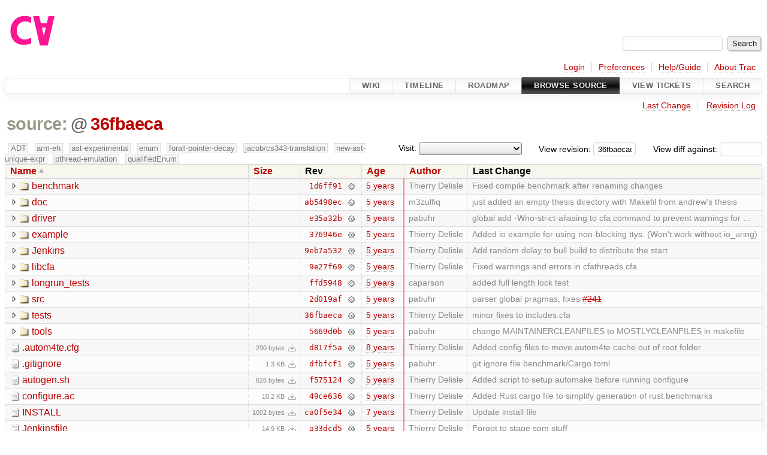

--- FILE ---
content_type: text/html;charset=utf-8
request_url: https://cforall.uwaterloo.ca/trac/browser?rev=36fbaecac04f5c0f7abac24e5f1e96208002d2ff
body_size: 6837
content:


<!DOCTYPE html>
<html lang="en-US">   <head>
    <!-- # block head (placeholder in theme.html) -->
        <!-- # block head (content inherited from layout.html) -->
    <title>
      /
          – Cforall

    </title>

    <meta http-equiv="Content-Type" content="text/html; charset=UTF-8" />
    <meta http-equiv="X-UA-Compatible" content="IE=edge" />
    <!--[if IE]><script>
        if (/^#__msie303:/.test(window.location.hash))
        window.location.replace(window.location.hash.replace(/^#__msie303:/, '#'));
        </script><![endif]-->

    <link rel="start"  href="/trac/wiki" />
    <link rel="search"  href="/trac/search" />
    <link rel="help"  href="/trac/wiki/TracGuide" />
    <link rel="stylesheet"  href="/trac/chrome/common/css/trac.css" type="text/css" />
    <link rel="stylesheet"  href="/trac/chrome/common/css/browser.css" type="text/css" />
    <link rel="icon"  href="/trac/chrome/common/trac.ico" type="image/x-icon" />
    <noscript>
      <style>
        .trac-noscript { display: none !important }
      </style>     </noscript>
    <link type="application/opensearchdescription+xml" rel="search"
          href="/trac/search/opensearch"
          title="Search Cforall"/>
    <script src="/trac/chrome/common/js/jquery.js"></script>
    <script src="/trac/chrome/common/js/babel.js"></script>
    <script src="/trac/chrome/common/js/trac.js"></script>
    <script src="/trac/chrome/common/js/search.js"></script>
    <script src="/trac/chrome/common/js/folding.js"></script>
    <script src="/trac/chrome/common/js/expand_dir.js"></script>
    <script src="/trac/chrome/common/js/keyboard_nav.js"></script>
    <script>
      jQuery(function($) {
        $(".trac-autofocus").focus();
        $(".trac-target-new").attr("target", "_blank");
        if ($.ui) { /* is jquery-ui added? */
          $(".trac-datepicker:not([readonly])")
            .prop("autocomplete", "off").datepicker();
          // Input current date when today is pressed.
          var _goToToday = $.datepicker._gotoToday;
          $.datepicker._gotoToday = function(id) {
            _goToToday.call(this, id);
            this._selectDate(id)
          };
          $(".trac-datetimepicker:not([readonly])")
            .prop("autocomplete", "off").datetimepicker();
        }
        $(".trac-disable").disableSubmit(".trac-disable-determinant");
        setTimeout(function() { $(".trac-scroll").scrollToTop() }, 1);
        $(".trac-disable-on-submit").disableOnSubmit();
      });
    </script>
    <!--   # include 'site_head.html' (layout.html) -->
    <!--   end of site_head.html -->
    <!-- # endblock head (content inherited from layout.html) -->


    <meta name="ROBOTS" content="NOINDEX" />
    <script>
      jQuery(function($) {
        $(".trac-toggledeleted").show().click(function() {
                  $(this).siblings().find(".trac-deleted").toggle();
                  return false;
        }).click();
        $("#jumploc input").hide();
        $("#jumploc select").change(function () {
          this.parentNode.parentNode.submit();
        });

          /* browsers using old WebKits have issues with expandDir... */
          var webkit_rev = /AppleWebKit\/(\d+)/.exec(navigator.userAgent);
          if ( !webkit_rev || (521 - webkit_rev[1]).toString()[0] == "-" )
            enableExpandDir(null, $("table.dirlist tr"), {
                action: 'inplace',
                range_min_secs: '63567222295',
                range_max_secs: '63751424417'
            });
      });
    </script>
    <!-- # endblock head (placeholder in theme.html) -->
  </head> 
  <body>
    <!-- # block body (content inherited from theme.html) -->
    <!--   # include 'site_header.html' (theme.html) -->
    <!--   end of site_header.html -->

    <div id="banner">
      <div id="header">
        <a id="logo"
           href="/">
          <img  alt="Cforall" src="/trac/chrome/site/logo.svg" /></a>


      </div>
      <form id="search" action="/trac/search" method="get">
        <div>
          <label for="proj-search">Search:</label>
          <input type="text" id="proj-search" name="q" size="18"
                  value="" />
          <input type="submit" value="Search" />
        </div>
      </form>
          <div id="metanav" class="nav">
      <ul><li  class="first"><a href="/trac/login">Login</a></li><li ><a href="/trac/prefs">Preferences</a></li><li ><a href="/trac/wiki/TracGuide">Help/Guide</a></li><li  class="last"><a href="/trac/about">About Trac</a></li></ul>
    </div>

    </div>
        <div id="mainnav" class="nav">
      <ul><li  class="first"><a href="/trac/wiki">Wiki</a></li><li ><a href="/trac/timeline">Timeline</a></li><li ><a href="/trac/roadmap">Roadmap</a></li><li  class="active"><a href="/trac/browser">Browse Source</a></li><li ><a href="/trac/report">View Tickets</a></li><li  class="last"><a href="/trac/search">Search</a></li></ul>
    </div>


    <div id="main"
         >
      <div id="ctxtnav" class="nav">
        <h2>Context Navigation</h2>
        <ul>
          <li  class="first"><a href="/trac/changeset/36fbaecac04f5c0f7abac24e5f1e96208002d2ff/">Last Change</a></li>
          <li  class="last"><a href="/trac/log/?rev=36fbaecac04f5c0f7abac24e5f1e96208002d2ff">Revision Log</a></li>
        </ul>
        <hr />
      </div>

      

      

      <!-- # block content (placeholder in theme.html) -->
    <div id="content" class="browser">

      <h1>


<a class="pathentry first" href="/trac/browser?order=name&amp;rev=36fbaecac04f5c0f7abac24e5f1e96208002d2ff"
   title="Go to repository root">source:</a>
<span class="pathentry sep">@</span>
<a class="pathentry" href="/trac/changeset/36fbaecac04f5c0f7abac24e5f1e96208002d2ff/"
   title="View changeset 36fbaeca">36fbaeca</a>
<br style="clear: both" />
      </h1>

      <div id="diffrev">
        <form action="/trac/changeset" method="get">
          <div>
            <label title="Show the diff against a specific revision">
              View diff against:
              <input type="text" name="old" size="6"/>
              <input type="hidden" name="old_path" value="/"/>
              <input type="hidden" name="new" value="36fbaecac04f5c0f7abac24e5f1e96208002d2ff"/>
              <input type="hidden" name="new_path" value="/"/>
            </label>
          </div>
        </form>
      </div>

      <div id="jumprev">
        <form action="/trac/browser" method="get">
          <div>
            <label for="rev"
                   title="Hint: clear the field to view latest revision">
              View revision:</label>
            <input type="text" id="rev" name="rev" value="36fbaecac04f5c0f7abac24e5f1e96208002d2ff"
                   size="6" />
          </div>
        </form>
      </div>

      <div id="jumploc">
        <form action="/trac/browser" method="get">
          <div class="buttons">
            <label for="preselected">Visit:</label>
            <select id="preselected" name="preselected">
              <option selected="selected"></option>
              <optgroup label="branches">
                <option value="/trac/browser/?rev=a2940184aebc6f80c24f4bcf27314dd18e96cec7">master</option>
                <option value="/trac/browser/?rev=fa2c005cdb7210e3aaf9b1170f05fbc75444ece7">ADT</option>
                <option value="/trac/browser/?rev=f845e8037246bd5e7cd820b02574b6b12a8fa7c0">aaron-thesis</option>
                <option value="/trac/browser/?rev=e8261bb2d5672221f593ba7abb77aa70dd80c822">arm-eh</option>
                <option value="/trac/browser/?rev=62d62db217dc9f917346863faa9d03148d98844f">ast-experimental</option>
                <option value="/trac/browser/?rev=ebc0a8508f37013cbbf949f24358bf6b448d429e">cleanup-dtors</option>
                <option value="/trac/browser/?rev=9f70ab57e9b76f554f66f776331f1a9a40295901">ctor</option>
                <option value="/trac/browser/?rev=1cc4390a9eac2ad86029fdf9cdced2a90cceb75b">deferred_resn</option>
                <option value="/trac/browser/?rev=51a455ce8fcd3dc3440ebf6277727b4f997b7eb1">demangler</option>
                <option value="/trac/browser/?rev=365c8dcbd76a5d6cafc342a140f686a573523fea">enum</option>
                <option value="/trac/browser/?rev=a55649200b5601ebf0ca0b430984b9546e7bed94">forall-pointer-decay</option>
                <option value="/trac/browser/?rev=f80e0218b8bdbe9f5f85bfa8c85ed2fc2c7645ce">gc_noraii</option>
                <option value="/trac/browser/?rev=a3cadfcf7de2a83c2d884dd711e7f82979272284">jacob/cs343-translation</option>
                <option value="/trac/browser/?rev=b5bb4442cf6a35d1075c59910d610592e5d09ca8">jenkins-sandbox</option>
                <option value="/trac/browser/?rev=f4903dfec6bc8667dce33d9e72aacb09998f2836">memory</option>
                <option value="/trac/browser/?rev=13d33a758fd4097ca7b39a0687501ef7853332a1">new-ast</option>
                <option value="/trac/browser/?rev=f95634ee1f70e0dd4ea661aa832925cf8415519a">new-ast-unique-expr</option>
                <option value="/trac/browser/?rev=6fa409e60944afeeef4d43966ffffde577a879ef">new-env</option>
                <option value="/trac/browser/?rev=2f42718dd1dafad85f808eaefd91c3a4c1871b20">no_list</option>
                <option value="/trac/browser/?rev=114bde658eed1edf31cde78bd21584a1ced7df2e">persistent-indexer</option>
                <option value="/trac/browser/?rev=9cd5bd2665deba4718673a3686869490de73341e">pthread-emulation</option>
                <option value="/trac/browser/?rev=12df6fe35a1d7d73a64293320db6c3a0b195af33">qualifiedEnum</option>
                <option value="/trac/browser/?rev=4edf753a2b41b8818de95cba5f6d26e38456ef5c">resolv-new</option>
                <option value="/trac/browser/?rev=9ea58cac814e1fbdbd5b756e5e904af42a770b68">string</option>
                <option value="/trac/browser/?rev=28f3a190cabb48116467ce6e1ebc74a38dac95b7">with_gc</option>
              </optgroup>
              <optgroup label="tags">
                <option value="/trac/browser/?rev=old-io">old-io</option>
                <option value="/trac/browser/?rev=old-sched">old-sched</option>
              </optgroup>
            </select>
            <input type="submit" value="Go!"
                   title="Jump to the chosen preselected path" />
          </div>
        </form>
      </div>
      <div class="trac-tags">
        <span  class="branch"
              title="Branch">ADT</span>
        <span  class="branch"
              title="Branch">arm-eh</span>
        <span  class="branch"
              title="Branch">ast-experimental</span>
        <span  class="branch"
              title="Branch">enum</span>
        <span  class="branch"
              title="Branch">forall-pointer-decay</span>
        <span  class="branch"
              title="Branch">jacob/cs343-translation</span>
        <span  class="branch"
              title="Branch">new-ast-unique-expr</span>
        <span  class="branch"
              title="Branch">pthread-emulation</span>
        <span  class="branch"
              title="Branch">qualifiedEnum</span>
      </div>
      <table class="listing dirlist" id="dirlist">



<thead>
  <tr>


<th  class="asc">
  <a title="Sort by name (descending)"
     href="/trac/browser/?desc=1&amp;rev=36fbaecac04f5c0f7abac24e5f1e96208002d2ff">Name</a>
</th>

<th >
  <a title="Sort by size (ascending)"
     href="/trac/browser/?order=size&amp;rev=36fbaecac04f5c0f7abac24e5f1e96208002d2ff">Size</a>
</th>
    <th class="rev">Rev</th>

<th >
  <a title="Sort by date (ascending)"
     href="/trac/browser/?order=date&amp;rev=36fbaecac04f5c0f7abac24e5f1e96208002d2ff">Age</a>
</th>

<th >
  <a title="Sort by author (ascending)"
     href="/trac/browser/?order=author&amp;rev=36fbaecac04f5c0f7abac24e5f1e96208002d2ff">Author</a>
</th>
    <th class="change">Last Change</th>
  </tr>
</thead>
        <tbody>



<tr class="odd">
  <td class="name">
    <a class="dir"
       title="View Directory"
       href="/trac/browser/benchmark?rev=36fbaecac04f5c0f7abac24e5f1e96208002d2ff">benchmark</a>
  </td>
  <td class="size">
  </td>
  <td class="rev">
    <a title="View Revision Log"
       href="/trac/log/benchmark?rev=36fbaecac04f5c0f7abac24e5f1e96208002d2ff">1d6ff91</a>
    <a title="View Changeset" class="chgset"
       href="/trac/changeset/1d6ff913d72ff7af4824463d5beac8539962f2d3/">&nbsp;</a>
  </td>
  <td class="age"
       style="border-color: rgb(254,136,136)">
    <a class="timeline" href="/trac/timeline?from=2021-03-03T12%3A57%3A11-05%3A00&amp;precision=second" title="See timeline at Mar 3, 2021, 12:57:11 PM">5 years</a>
  </td>
  <td class="author"><span class="trac-author">Thierry Delisle</span></td>
  <td class="change">
    Fixed compile benchmark after renaming changes
  </td>
</tr>
<tr class="even">
  <td class="name">
    <a class="dir"
       title="View Directory"
       href="/trac/browser/doc?rev=36fbaecac04f5c0f7abac24e5f1e96208002d2ff">doc</a>
  </td>
  <td class="size">
  </td>
  <td class="rev">
    <a title="View Revision Log"
       href="/trac/log/doc?rev=36fbaecac04f5c0f7abac24e5f1e96208002d2ff">ab5498ec</a>
    <a title="View Changeset" class="chgset"
       href="/trac/changeset/ab5498ec169672083f4e8bcaacb08d9f12fde8a1/">&nbsp;</a>
  </td>
  <td class="age"
       style="border-color: rgb(254,136,136)">
    <a class="timeline" href="/trac/timeline?from=2021-03-11T15%3A12%3A21-05%3A00&amp;precision=second" title="See timeline at Mar 11, 2021, 3:12:21 PM">5 years</a>
  </td>
  <td class="author"><span class="trac-author">m3zulfiq</span></td>
  <td class="change">
    just added an empty thesis directory with Makefil from andrew's thesis
  </td>
</tr>
<tr class="odd">
  <td class="name">
    <a class="dir"
       title="View Directory"
       href="/trac/browser/driver?rev=36fbaecac04f5c0f7abac24e5f1e96208002d2ff">driver</a>
  </td>
  <td class="size">
  </td>
  <td class="rev">
    <a title="View Revision Log"
       href="/trac/log/driver?rev=36fbaecac04f5c0f7abac24e5f1e96208002d2ff">e35a32b</a>
    <a title="View Changeset" class="chgset"
       href="/trac/changeset/e35a32b2a7e933ee8d23dc606b6d66f5f775c938/">&nbsp;</a>
  </td>
  <td class="age"
       style="border-color: rgb(251,136,139)">
    <a class="timeline" href="/trac/timeline?from=2021-01-18T14%3A58%3A10-05%3A00&amp;precision=second" title="See timeline at Jan 18, 2021, 2:58:10 PM">5 years</a>
  </td>
  <td class="author"><span class="trac-author">pabuhr</span></td>
  <td class="change">
    global add -Wno-strict-aliasing to cfa command to prevent warnings for …
  </td>
</tr>
<tr class="even">
  <td class="name">
    <a class="dir"
       title="View Directory"
       href="/trac/browser/example?rev=36fbaecac04f5c0f7abac24e5f1e96208002d2ff">example</a>
  </td>
  <td class="size">
  </td>
  <td class="rev">
    <a title="View Revision Log"
       href="/trac/log/example?rev=36fbaecac04f5c0f7abac24e5f1e96208002d2ff">376946e</a>
    <a title="View Changeset" class="chgset"
       href="/trac/changeset/376946e2a5d4979e762971a1f2899bbe9e7be2e7/">&nbsp;</a>
  </td>
  <td class="age"
       style="border-color: rgb(253,136,137)">
    <a class="timeline" href="/trac/timeline?from=2021-02-18T20%3A57%3A50-05%3A00&amp;precision=second" title="See timeline at Feb 18, 2021, 8:57:50 PM">5 years</a>
  </td>
  <td class="author"><span class="trac-author">Thierry Delisle</span></td>
  <td class="change">
    Added io example for using non-blocking ttys.
(Won't work without io_uring)
  </td>
</tr>
<tr class="odd">
  <td class="name">
    <a class="dir"
       title="View Directory"
       href="/trac/browser/Jenkins?rev=36fbaecac04f5c0f7abac24e5f1e96208002d2ff">Jenkins</a>
  </td>
  <td class="size">
  </td>
  <td class="rev">
    <a title="View Revision Log"
       href="/trac/log/Jenkins?rev=36fbaecac04f5c0f7abac24e5f1e96208002d2ff">9eb7a532</a>
    <a title="View Changeset" class="chgset"
       href="/trac/changeset/9eb7a532d7c566d76c4a33db46237045ea9db4ee/">&nbsp;</a>
  </td>
  <td class="age"
       style="border-color: rgb(254,136,136)">
    <a class="timeline" href="/trac/timeline?from=2021-03-02T15%3A20%3A20-05%3A00&amp;precision=second" title="See timeline at Mar 2, 2021, 3:20:20 PM">5 years</a>
  </td>
  <td class="author"><span class="trac-author">Thierry Delisle</span></td>
  <td class="change">
    Add random delay to bull build to distribute the start
  </td>
</tr>
<tr class="even">
  <td class="name">
    <a class="dir"
       title="View Directory"
       href="/trac/browser/libcfa?rev=36fbaecac04f5c0f7abac24e5f1e96208002d2ff">libcfa</a>
  </td>
  <td class="size">
  </td>
  <td class="rev">
    <a title="View Revision Log"
       href="/trac/log/libcfa?rev=36fbaecac04f5c0f7abac24e5f1e96208002d2ff">9e27f69</a>
    <a title="View Changeset" class="chgset"
       href="/trac/changeset/9e27f6957789f762b0e85c0513043cdd860c9150/">&nbsp;</a>
  </td>
  <td class="age"
       style="border-color: rgb(254,136,136)">
    <a class="timeline" href="/trac/timeline?from=2021-03-15T12%3A34%3A50-04%3A00&amp;precision=second" title="See timeline at Mar 15, 2021, 12:34:50 PM">5 years</a>
  </td>
  <td class="author"><span class="trac-author">Thierry Delisle</span></td>
  <td class="change">
    Fixed warnings and errors in cfathreads.cfa
  </td>
</tr>
<tr class="odd">
  <td class="name">
    <a class="dir"
       title="View Directory"
       href="/trac/browser/longrun_tests?rev=36fbaecac04f5c0f7abac24e5f1e96208002d2ff">longrun_tests</a>
  </td>
  <td class="size">
  </td>
  <td class="rev">
    <a title="View Revision Log"
       href="/trac/log/longrun_tests?rev=36fbaecac04f5c0f7abac24e5f1e96208002d2ff">ffd5948</a>
    <a title="View Changeset" class="chgset"
       href="/trac/changeset/ffd5948e6b6df0fc8f2abad68ed521244aecd285/">&nbsp;</a>
  </td>
  <td class="age"
       style="border-color: rgb(250,136,140)">
    <a class="timeline" href="/trac/timeline?from=2020-12-22T14%3A49%3A15-05%3A00&amp;precision=second" title="See timeline at Dec 22, 2020, 2:49:15 PM">5 years</a>
  </td>
  <td class="author"><span class="trac-author">caparson</span></td>
  <td class="change">
    added full length lock test
  </td>
</tr>
<tr class="even">
  <td class="name">
    <a class="dir"
       title="View Directory"
       href="/trac/browser/src?rev=36fbaecac04f5c0f7abac24e5f1e96208002d2ff">src</a>
  </td>
  <td class="size">
  </td>
  <td class="rev">
    <a title="View Revision Log"
       href="/trac/log/src?rev=36fbaecac04f5c0f7abac24e5f1e96208002d2ff">2d019af</a>
    <a title="View Changeset" class="chgset"
       href="/trac/changeset/2d019af1e5dc0df0ad2bbe9c215b4c34968890c0/">&nbsp;</a>
  </td>
  <td class="age"
       style="border-color: rgb(254,136,136)">
    <a class="timeline" href="/trac/timeline?from=2021-03-12T23%3A14%3A29-05%3A00&amp;precision=second" title="See timeline at Mar 12, 2021, 11:14:29 PM">5 years</a>
  </td>
  <td class="author"><span class="trac-author">pabuhr</span></td>
  <td class="change">
    parser global pragmas, fixes <a class="closed ticket" href="/trac/ticket/241" title="#241: defect: Parser doesn't handle pragmas correctly (closed: fixed)">#241</a>
  </td>
</tr>
<tr class="odd">
  <td class="name">
    <a class="dir"
       title="View Directory"
       href="/trac/browser/tests?rev=36fbaecac04f5c0f7abac24e5f1e96208002d2ff">tests</a>
  </td>
  <td class="size">
  </td>
  <td class="rev">
    <a title="View Revision Log"
       href="/trac/log/tests?rev=36fbaecac04f5c0f7abac24e5f1e96208002d2ff">36fbaeca</a>
    <a title="View Changeset" class="chgset"
       href="/trac/changeset/36fbaecac04f5c0f7abac24e5f1e96208002d2ff/">&nbsp;</a>
  </td>
  <td class="age"
       style="border-color: rgb(255,136,136)">
    <a class="timeline" href="/trac/timeline?from=2021-03-15T13%3A00%3A17-04%3A00&amp;precision=second" title="See timeline at Mar 15, 2021, 1:00:17 PM">5 years</a>
  </td>
  <td class="author"><span class="trac-author">Thierry Delisle</span></td>
  <td class="change">
    minor fixes to includes.cfa
  </td>
</tr>
<tr class="even">
  <td class="name">
    <a class="dir"
       title="View Directory"
       href="/trac/browser/tools?rev=36fbaecac04f5c0f7abac24e5f1e96208002d2ff">tools</a>
  </td>
  <td class="size">
  </td>
  <td class="rev">
    <a title="View Revision Log"
       href="/trac/log/tools?rev=36fbaecac04f5c0f7abac24e5f1e96208002d2ff">5669d0b</a>
    <a title="View Changeset" class="chgset"
       href="/trac/changeset/5669d0bc8498e99c82f19205874296f37e7fe09e/">&nbsp;</a>
  </td>
  <td class="age"
       style="border-color: rgb(252,136,138)">
    <a class="timeline" href="/trac/timeline?from=2021-01-29T08%3A25%3A36-05%3A00&amp;precision=second" title="See timeline at Jan 29, 2021, 8:25:36 AM">5 years</a>
  </td>
  <td class="author"><span class="trac-author">pabuhr</span></td>
  <td class="change">
    change MAINTAINERCLEANFILES to MOSTLYCLEANFILES in makefile
  </td>
</tr>
<tr class="odd">
  <td class="name">
    <a class="file"
       title="View File"
       href="/trac/browser/.autom4te.cfg?rev=36fbaecac04f5c0f7abac24e5f1e96208002d2ff">.autom4te.cfg</a>
  </td>
  <td class="size">
    <span title="290 bytes">290 bytes</span>
    <a href="/trac/export/36fbaecac04f5c0f7abac24e5f1e96208002d2ff/.autom4te.cfg"
       class="trac-rawlink"
       title="Download">&#8203;</a>
  </td>
  <td class="rev">
    <a title="View Revision Log"
       href="/trac/log/.autom4te.cfg?rev=36fbaecac04f5c0f7abac24e5f1e96208002d2ff">d817f5a</a>
    <a title="View Changeset" class="chgset"
       href="/trac/changeset/d817f5ada8ed2abca5c3920a0359a777611003d8/">&nbsp;</a>
  </td>
  <td class="age"
       style="border-color: rgb(200,136,190)">
    <a class="timeline" href="/trac/timeline?from=2018-07-20T21%3A53%3A36-04%3A00&amp;precision=second" title="See timeline at Jul 20, 2018, 9:53:36 PM">8 years</a>
  </td>
  <td class="author"><span class="trac-author">Thierry Delisle</span></td>
  <td class="change">
    Added config files to move autom4te cache out of root folder
  </td>
</tr>
<tr class="even">
  <td class="name">
    <a class="file"
       title="View File"
       href="/trac/browser/.gitignore?rev=36fbaecac04f5c0f7abac24e5f1e96208002d2ff">.gitignore</a>
  </td>
  <td class="size">
    <span title="1345 bytes">1.3 KB</span>
    <a href="/trac/export/36fbaecac04f5c0f7abac24e5f1e96208002d2ff/.gitignore"
       class="trac-rawlink"
       title="Download">&#8203;</a>
  </td>
  <td class="rev">
    <a title="View Revision Log"
       href="/trac/log/.gitignore?rev=36fbaecac04f5c0f7abac24e5f1e96208002d2ff">dfbfcf1</a>
    <a title="View Changeset" class="chgset"
       href="/trac/changeset/dfbfcf1e037505392506a9bb6a976297ae5489b4/">&nbsp;</a>
  </td>
  <td class="age"
       style="border-color: rgb(252,136,138)">
    <a class="timeline" href="/trac/timeline?from=2021-01-25T11%3A04%3A31-05%3A00&amp;precision=second" title="See timeline at Jan 25, 2021, 11:04:31 AM">5 years</a>
  </td>
  <td class="author"><span class="trac-author">pabuhr</span></td>
  <td class="change">
    git ignore file benchmark/Cargo.toml
  </td>
</tr>
<tr class="odd">
  <td class="name">
    <a class="file"
       title="View File"
       href="/trac/browser/autogen.sh?rev=36fbaecac04f5c0f7abac24e5f1e96208002d2ff">autogen.sh</a>
  </td>
  <td class="size">
    <span title="626 bytes">626 bytes</span>
    <a href="/trac/export/36fbaecac04f5c0f7abac24e5f1e96208002d2ff/autogen.sh"
       class="trac-rawlink"
       title="Download">&#8203;</a>
  </td>
  <td class="rev">
    <a title="View Revision Log"
       href="/trac/log/autogen.sh?rev=36fbaecac04f5c0f7abac24e5f1e96208002d2ff">f575124</a>
    <a title="View Changeset" class="chgset"
       href="/trac/changeset/f5751247c5dae088b257037c5744c472f8c3ec30/">&nbsp;</a>
  </td>
  <td class="age"
       style="border-color: rgb(242,136,148)">
    <a class="timeline" href="/trac/timeline?from=2020-08-10T15%3A14%3A27-04%3A00&amp;precision=second" title="See timeline at Aug 10, 2020, 3:14:27 PM">5 years</a>
  </td>
  <td class="author"><span class="trac-author">Thierry Delisle</span></td>
  <td class="change">
    Added script to setup automake before running configure
  </td>
</tr>
<tr class="even">
  <td class="name">
    <a class="file"
       title="View File"
       href="/trac/browser/configure.ac?rev=36fbaecac04f5c0f7abac24e5f1e96208002d2ff">configure.ac</a>
  </td>
  <td class="size">
    <span title="10485 bytes">10.2 KB</span>
    <a href="/trac/export/36fbaecac04f5c0f7abac24e5f1e96208002d2ff/configure.ac"
       class="trac-rawlink"
       title="Download">&#8203;</a>
  </td>
  <td class="rev">
    <a title="View Revision Log"
       href="/trac/log/configure.ac?rev=36fbaecac04f5c0f7abac24e5f1e96208002d2ff">49ce636</a>
    <a title="View Changeset" class="chgset"
       href="/trac/changeset/49ce636652362da1d31dc2b47d57ed426e0d1a5a/">&nbsp;</a>
  </td>
  <td class="age"
       style="border-color: rgb(250,136,140)">
    <a class="timeline" href="/trac/timeline?from=2020-12-18T13%3A02%3A19-05%3A00&amp;precision=second" title="See timeline at Dec 18, 2020, 1:02:19 PM">5 years</a>
  </td>
  <td class="author"><span class="trac-author">Thierry Delisle</span></td>
  <td class="change">
    Added Rust cargo file to simplify generation of rust benchmarks
  </td>
</tr>
<tr class="odd">
  <td class="name">
    <a class="file"
       title="View File"
       href="/trac/browser/INSTALL?rev=36fbaecac04f5c0f7abac24e5f1e96208002d2ff">INSTALL</a>
  </td>
  <td class="size">
    <span title="1002 bytes">1002 bytes</span>
    <a href="/trac/export/36fbaecac04f5c0f7abac24e5f1e96208002d2ff/INSTALL"
       class="trac-rawlink"
       title="Download">&#8203;</a>
  </td>
  <td class="rev">
    <a title="View Revision Log"
       href="/trac/log/INSTALL?rev=36fbaecac04f5c0f7abac24e5f1e96208002d2ff">ca0f5e34</a>
    <a title="View Changeset" class="chgset"
       href="/trac/changeset/ca0f5e34f0da502b342fc248ef03315c316838aa/">&nbsp;</a>
  </td>
  <td class="age"
       style="border-color: rgb(209,136,181)">
    <a class="timeline" href="/trac/timeline?from=2018-12-13T16%3A31%3A03-05%3A00&amp;precision=second" title="See timeline at Dec 13, 2018, 4:31:03 PM">7 years</a>
  </td>
  <td class="author"><span class="trac-author">Thierry Delisle</span></td>
  <td class="change">
    Update install file
  </td>
</tr>
<tr class="even">
  <td class="name">
    <a class="file"
       title="View File"
       href="/trac/browser/Jenkinsfile?rev=36fbaecac04f5c0f7abac24e5f1e96208002d2ff">Jenkinsfile</a>
  </td>
  <td class="size">
    <span title="15307 bytes">14.9 KB</span>
    <a href="/trac/export/36fbaecac04f5c0f7abac24e5f1e96208002d2ff/Jenkinsfile"
       class="trac-rawlink"
       title="Download">&#8203;</a>
  </td>
  <td class="rev">
    <a title="View Revision Log"
       href="/trac/log/Jenkinsfile?rev=36fbaecac04f5c0f7abac24e5f1e96208002d2ff">a33dcd5</a>
    <a title="View Changeset" class="chgset"
       href="/trac/changeset/a33dcd5cf6dd984b46de0674f101a57b65968bad/">&nbsp;</a>
  </td>
  <td class="age"
       style="border-color: rgb(254,136,136)">
    <a class="timeline" href="/trac/timeline?from=2021-03-09T14%3A46%3A37-05%3A00&amp;precision=second" title="See timeline at Mar 9, 2021, 2:46:37 PM">5 years</a>
  </td>
  <td class="author"><span class="trac-author">Thierry Delisle</span></td>
  <td class="change">
    Forgot to stage som stuff
  </td>
</tr>
<tr class="odd">
  <td class="name">
    <a class="file"
       title="View File"
       href="/trac/browser/LICENSE?rev=36fbaecac04f5c0f7abac24e5f1e96208002d2ff">LICENSE</a>
  </td>
  <td class="size">
    <span title="1506 bytes">1.5 KB</span>
    <a href="/trac/export/36fbaecac04f5c0f7abac24e5f1e96208002d2ff/LICENSE"
       class="trac-rawlink"
       title="Download">&#8203;</a>
  </td>
  <td class="rev">
    <a title="View Revision Log"
       href="/trac/log/LICENSE?rev=36fbaecac04f5c0f7abac24e5f1e96208002d2ff">c11e31c</a>
    <a title="View Changeset" class="chgset"
       href="/trac/changeset/c11e31cbaeeeb0709ef952223453f301da13d515/">&nbsp;</a>
  </td>
  <td class="age"
       style="border-color: rgb(136,136,255)">
    <a class="timeline" href="/trac/timeline?from=2015-05-14T13%3A44%3A55-04%3A00&amp;precision=second" title="See timeline at May 14, 2015, 1:44:55 PM">11 years</a>
  </td>
  <td class="author"><span class="trac-author">pabuhr</span></td>
  <td class="change">
    add inline and <span class="underline">attribute</span> qualifiers, cfa.y comment formatting, fix …
  </td>
</tr>
<tr class="even">
  <td class="name">
    <a class="file"
       title="View File"
       href="/trac/browser/Makefile.am?rev=36fbaecac04f5c0f7abac24e5f1e96208002d2ff">Makefile.am</a>
  </td>
  <td class="size">
    <span title="2398 bytes">2.3 KB</span>
    <a href="/trac/export/36fbaecac04f5c0f7abac24e5f1e96208002d2ff/Makefile.am"
       class="trac-rawlink"
       title="Download">&#8203;</a>
  </td>
  <td class="rev">
    <a title="View Revision Log"
       href="/trac/log/Makefile.am?rev=36fbaecac04f5c0f7abac24e5f1e96208002d2ff">5992ff4</a>
    <a title="View Changeset" class="chgset"
       href="/trac/changeset/5992ff4dff1337b867acae8e32650d328392643f/">&nbsp;</a>
  </td>
  <td class="age"
       style="border-color: rgb(249,136,141)">
    <a class="timeline" href="/trac/timeline?from=2020-12-09T18%3A04%3A42-05%3A00&amp;precision=second" title="See timeline at Dec 9, 2020, 6:04:42 PM">5 years</a>
  </td>
  <td class="author"><span class="trac-author">Thierry Delisle</span></td>
  <td class="change">
    Tentative fix to last commit
  </td>
</tr>
<tr class="odd">
  <td class="name">
    <a class="file"
       title="View File"
       href="/trac/browser/README?rev=36fbaecac04f5c0f7abac24e5f1e96208002d2ff">README</a>
  </td>
  <td class="size">
    <span title="5040 bytes">4.9 KB</span>
    <a href="/trac/export/36fbaecac04f5c0f7abac24e5f1e96208002d2ff/README"
       class="trac-rawlink"
       title="Download">&#8203;</a>
  </td>
  <td class="rev">
    <a title="View Revision Log"
       href="/trac/log/README?rev=36fbaecac04f5c0f7abac24e5f1e96208002d2ff">da60c631</a>
    <a title="View Changeset" class="chgset"
       href="/trac/changeset/da60c63108d642781694a3bf904aa4f318d30d27/">&nbsp;</a>
  </td>
  <td class="age"
       style="border-color: rgb(198,136,192)">
    <a class="timeline" href="/trac/timeline?from=2018-05-29T12%3A05%3A53-04%3A00&amp;precision=second" title="See timeline at May 29, 2018, 12:05:53 PM">8 years</a>
  </td>
  <td class="author"><span class="trac-author">Thierry Delisle</span></td>
  <td class="change">
    Fixed various urls after https migration
  </td>
</tr>
        </tbody>
      </table>
      <div class="description">
        
      </div>
      <div id="anydiff">
        <form action="/trac/diff" method="get">
          <div class="buttons">
            <input type="hidden" name="new_path"
                   value="/" />

            <input type="hidden" name="old_path"
                   value="/" />

            <input type="hidden" name="new_rev"
                   value="36fbaecac04f5c0f7abac24e5f1e96208002d2ff" />
            <input type="hidden" name="old_rev"
                   value="36fbaecac04f5c0f7abac24e5f1e96208002d2ff" />
            <input type="submit" value="View changes..."
                   title="Select paths and revs for Diff" />
          </div>
        </form>
      </div>

<div class="trac-help">
  <strong>Note:</strong>
 See   <a href="/trac/wiki/TracBrowser">TracBrowser</a>
 for help on using the repository browser.
</div>
    </div>
        <!-- # block content (content inherited from layout.html) -->
    <script type="text/javascript">
      jQuery("body").addClass("trac-has-js");
    </script>
    <!-- # endblock content (content inherited from layout.html) -->

      <!-- # endblock content (placeholder in theme.html) -->
    </div>

    <div id="footer"><hr/>
      <a id="tracpowered" href="https://trac.edgewall.org/"
         ><img src="/trac/chrome/common/trac_logo_mini.png" height="30"
               width="107" alt="Trac Powered"/></a>
      <p class="left">
Powered by         <a href="/trac/about"><strong>Trac 1.6</strong></a>
        <br />
 By         <a href="http://www.edgewall.org/">Edgewall Software</a>
.      </p>
      <p class="right">Visit the Trac open source project at<br /><a href="http://trac.edgewall.org/">http://trac.edgewall.org/</a></p>
    </div>
    <!--   # include 'site_footer.html' (theme.html) -->
    <!--   end of site_footer.html -->
    <!-- # endblock body (content inherited from theme.html) -->
  </body> </html>